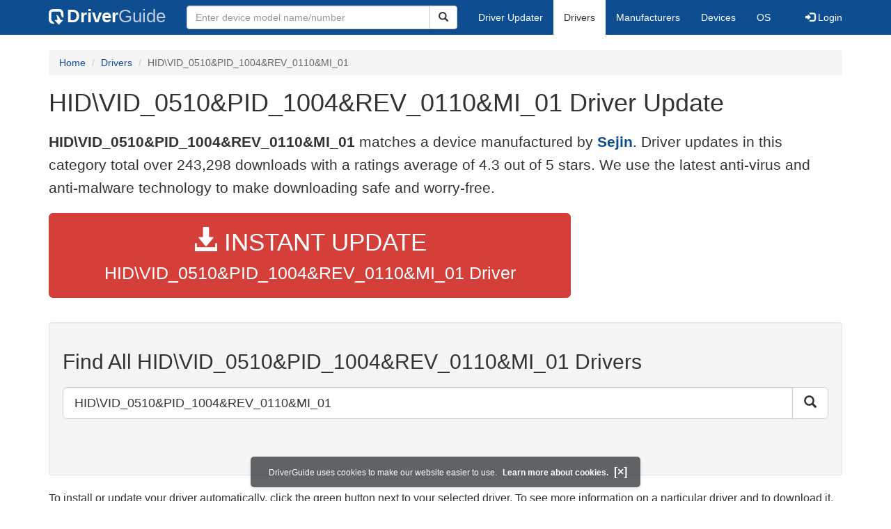

--- FILE ---
content_type: text/html; charset=utf-8
request_url: https://www.google.com/recaptcha/api2/aframe
body_size: 225
content:
<!DOCTYPE HTML><html><head><meta http-equiv="content-type" content="text/html; charset=UTF-8"></head><body><script nonce="d2p_o9TvNETVJvh2O7KjSA">/** Anti-fraud and anti-abuse applications only. See google.com/recaptcha */ try{var clients={'sodar':'https://pagead2.googlesyndication.com/pagead/sodar?'};window.addEventListener("message",function(a){try{if(a.source===window.parent){var b=JSON.parse(a.data);var c=clients[b['id']];if(c){var d=document.createElement('img');d.src=c+b['params']+'&rc='+(localStorage.getItem("rc::a")?sessionStorage.getItem("rc::b"):"");window.document.body.appendChild(d);sessionStorage.setItem("rc::e",parseInt(sessionStorage.getItem("rc::e")||0)+1);localStorage.setItem("rc::h",'1764505953190');}}}catch(b){}});window.parent.postMessage("_grecaptcha_ready", "*");}catch(b){}</script></body></html>